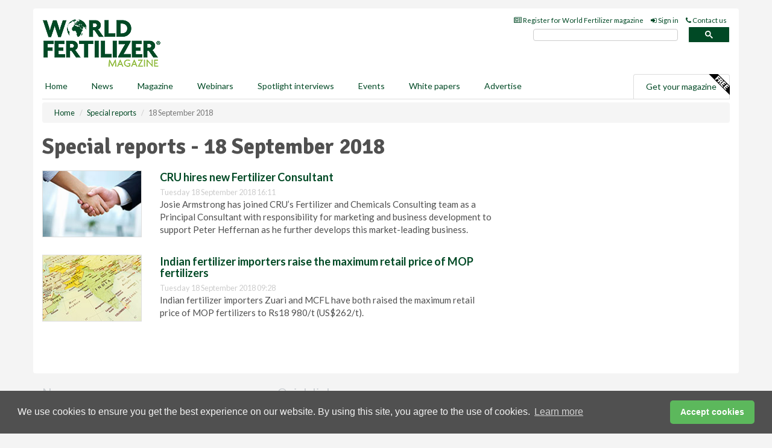

--- FILE ---
content_type: text/html; charset=utf-8
request_url: https://www.worldfertilizer.com/special-reports/18092018/
body_size: 8974
content:
<!doctype html>
<html lang="en" itemscope itemtype="https://schema.org/WebPage" prefix="og: http://ogp.me/ns#">
<head>
    <meta http-equiv="Content-Type" content="text/html; charset=UTF-8" />
    <meta http-equiv="X-UA-Compatible" content="IE=edge" />
    <meta name="viewport" content="width=device-width, initial-scale=1">

    <title>Special reports - 18 September 2018 | World Fertilizer</title>
    <!-- CSS -->
    <link rel="stylesheet" href="https://maxcdn.bootstrapcdn.com/bootstrap/3.3.7/css/bootstrap.min.css">
    <link rel="stylesheet" href="https://maxcdn.bootstrapcdn.com/font-awesome/4.6.3/css/font-awesome.min.css">
    <link rel="stylesheet" href="https://fonts.googleapis.com/css?family=Lato:400,700%7CSignika:400,700">
    <link rel=" stylesheet" href="https://d1eq5d5e447quq.cloudfront.net/css/site-d-003.min.css">
    <link rel=" stylesheet" href="https://dfk1kem45npzu.cloudfront.net/css/master.min.css">
    <!--[if IE]>
        <link rel="stylesheet" href="https://dfk1kem45npzu.cloudfront.net/css/print-ie.min.css" media="print">
    <![endif]-->
    <!--[if lt IE 8]>
        <link href="https://dfk1kem45npzu.cloudfront.net/css/bootstrap-ie7fix.min.css" rel="stylesheet">
    <![endif]-->
    <!--[if lt IE 9]>
        <link href="https://dfk1kem45npzu.cloudfront.net/css/bootstrap-ie8.min.css" rel="stylesheet">
        <script src="https://oss.maxcdn.com/html5shiv/3.7.2/html5shiv.min.js"></script>
        <script src="https://oss.maxcdn.com/respond/1.4.2/respond.min.js"></script>
    <![endif]-->
    <link rel="apple-touch-icon" sizes="180x180" href="/apple-touch-icon.png">
    <link rel="icon" type="image/png" href="/favicon-32x32.png" sizes="32x32">
    <link rel="icon" type="image/png" href="/favicon-16x16.png" sizes="16x16">
    <link rel="manifest" href="/manifest.json">
    <link rel="mask-icon" href="/safari-pinned-tab.svg" color="#5bbad5">
    <meta name="theme-color" content="#ffffff">

<!-- Global site tag (gtag.js) - Google Analytics -->
<script async src="https://www.googletagmanager.com/gtag/js?id=G-NEPBWS4B3N"></script>
<script>
    window.dataLayer = window.dataLayer || [];
    function gtag() { dataLayer.push(arguments); }
    gtag('js', new Date());

    gtag('config', 'G-NEPBWS4B3N');
</script>

<!-- Facebook Pixel Code -->
<script>
    !function (f, b, e, v, n, t, s) {
        if (f.fbq) return; n = f.fbq = function () {
            n.callMethod ?
                n.callMethod.apply(n, arguments) : n.queue.push(arguments)
        };
        if (!f._fbq) f._fbq = n; n.push = n; n.loaded = !0; n.version = '2.0';
        n.queue = []; t = b.createElement(e); t.async = !0;
        t.src = v; s = b.getElementsByTagName(e)[0];
        s.parentNode.insertBefore(t, s)
    }(window, document, 'script',
        'https://connect.facebook.net/en_US/fbevents.js');
    fbq('init', '778510952260052');
    fbq('track', 'PageView');
</script>
<noscript>
    <img height="1" width="1"
         src="https://www.facebook.com/tr?id=778510952260052&ev=PageView
&noscript=1" />
</noscript>
<!-- End Facebook Pixel Code -->        <meta name="description" content="The latest Special reports news on 18 September 2018." />
    <meta name="keywords" content="special report, fertilizer market, news, Special reports" />
    <meta name="robots" content="all" />
    <link rel="canonical" href="https://www.worldfertilizer.com/special-reports/18092018/" />

    <!-- Schema for Google+ -->
    <meta itemprop="url" content="https://www.worldfertilizer.com/special-reports/18092018/" />
    <meta itemprop="description" content="The latest Special reports news on 18 September 2018." />

    <!-- Twitter cards -->
    <meta name="twitter:card" content="summary" />
    <meta name="twitter:site" content="@WorldFertilizer" />
    <meta name="twitter:title" content="Special reports - 18 September 2018" />
    <meta name="twitter:description" content="The latest Special reports news on 18 September 2018." />
    <meta name="twitter:url" content="https://www.worldfertilizer.com/special-reports/18092018/" />

    <!-- Open graph -->
    <meta property="og:site_name" content="World Fertilizer" />
    <meta property="og:title" content="Special reports - 18 September 2018" />
    <meta property="og:description" content="The latest Special reports news on 18 September 2018." />
    <meta property="og:type" content="website" />
    <meta property="og:url" content="https://www.worldfertilizer.com/special-reports/18092018/" />
    <meta property="fb:admins" content="1589639284693138" />

    <!-- Banner header code-->
    <script type='text/javascript'>
  var googletag = googletag || {};
  googletag.cmd = googletag.cmd || [];
  (function() {
    var gads = document.createElement('script');
    gads.async = true;
    gads.type = 'text/javascript';
    var useSSL = 'https:' == document.location.protocol;
    gads.src = (useSSL ? 'https:' : 'http:') +
      '//www.googletagservices.com/tag/js/gpt.js';
    var node = document.getElementsByTagName('script')[0];
    node.parentNode.insertBefore(gads, node);
  })();
</script>

<script type='text/javascript'>
  googletag.cmd.push(function() {
    googletag.defineSlot('/160606372/Fertilizer_News_SpecialReports_HZ1', [620, 100], 'div-gpt-ad-1458663176694-0').addService(googletag.pubads());
    googletag.defineSlot('/160606372/Fertilizer_News_SpecialReports_LB1', [728, 90], 'div-gpt-ad-1458663176694-1').addService(googletag.pubads());
    googletag.defineSlot('/160606372/Fertilizer_News_SpecialReports_MB1', [300, 250], 'div-gpt-ad-1458663176694-2').addService(googletag.pubads());
    googletag.defineSlot('/160606372/Fertilizer_News_SpecialReports_MB2', [300, 250], 'div-gpt-ad-1458663176694-3').addService(googletag.pubads());
    googletag.defineSlot('/160606372/Fertilizer_MB_POP', [300, 250], 'div-gpt-ad-1458663176694-4').addService(googletag.pubads());
    googletag.defineSlot('/160606372/Fertilizer_News_SpecialReports_THB1', [380, 90], 'div-gpt-ad-1458663176694-5').addService(googletag.pubads());
    googletag.defineSlot('/160606372/Fertilizer_News_SpecialReports_MB3', [300, 250], 'div-gpt-ad-1458663176694-6').addService(googletag.pubads());
    googletag.defineSlot('/160606372/Fertilizer_News_SpecialReports_MB4', [300, 250], 'div-gpt-ad-1458663176694-7').addService(googletag.pubads());
    googletag.pubads().enableSingleRequest();
    googletag.pubads().collapseEmptyDivs();
    googletag.enableServices();
  });
</script>




<style>

    .takeover {
        display: none !important;
    }

</style>



</head>
<body>
    <!--[if lt IE 8]>
            <p class="browserupgrade">You are using an <strong>outdated</strong> browser. Please <a href="http://browsehappy.com/">upgrade your browser</a> to improve your experience.</p>
        <![endif]-->
    <noscript>
        <div class="browserupgrade">
            <p>
                For full functionality of this site it is necessary to enable JavaScript.
                Here are the <a href="http://www.enable-javascript.com/" target="_blank">
                    instructions how to enable JavaScript in your web browser.
                </a>
            </p>
        </div>
    </noscript>
    <a href="#maincontent" class="sr-only sr-only-focusable">Skip to main content</a>

    <div class="lb1 container">
        <div class="row row-no-gutters">
                        <div class="col-xs-12 advertisement">
                            <!-- /160606372/Fertilizer_News_SpecialReports_LB1 -->
<div id='div-gpt-ad-1458663176694-1' style='height:90px; width:728px; margin:0 auto;'>
<span>Advertisement</span><script type='text/javascript'>
googletag.cmd.push(function() { googletag.display('div-gpt-ad-1458663176694-1'); });
</script>
</div>
                        </div>
        </div>
    </div>
    <!-- Header - start -->
    <header id="header">
        <div id="header-top" class="hidden-print">
            <div id="nav-top" class="container">
                <div class="text-right header-quick-links">
                    
                    <!--Donut#[base64]#-->





    <ul class="list-inline small">
        <li><a href="/magazine/" title="Register for your magazine"><i class="fa fa-newspaper-o"></i> Register for World Fertilizer magazine</a></li>
        <li><a href="/signin/" title="Sign in"><i class="fa fa-sign-in"></i> Sign in</a></li>
        <li><a href="/contact/" title="Contact us"><i class="fa fa-phone"></i> Contact us</a></li>
    </ul>
<!--EndDonut-->

                </div>
            </div>
        </div>
        <div id="header-main" class="hidden-print">
            <div class="container">
                <div class="row">
                    <div class="col-xs-6">
                        <div id="logo" itemscope itemtype="https://schema.org/Organization">
                            <div itemprop="name" content="World Fertilizer">
                                <a itemprop="url" href="/">
                                    <img itemprop="logo" src="https://dfk1kem45npzu.cloudfront.net/media/logo.png" title="&#171; Return to home" alt="World Fertilizer">
                                </a>
                            </div>
                        </div>
                    </div>
                    <div class="col-xs-6">
                        <div class="text-right header-quick-links search-form">
                            <script>
                                (function () {
                                    var cx = '008202241373521990187:sqclhrknv4q';
                                    var gcse = document.createElement('script');
                                    gcse.type = 'text/javascript';
                                    gcse.async = true;
                                    gcse.src = (document.location.protocol == 'https:' ? 'https:' : 'http:') +
                                        '//cse.google.com/cse.js?cx=' + cx;
                                    var s = document.getElementsByTagName('script')[0];
                                    s.parentNode.insertBefore(gcse, s);
                                })();
                            </script>
                            <div class="gcse-searchbox-only" data-resultsurl="/search/" data-newwindow="false"></div>
                        </div>
                    </div>
                </div>
            </div>
        </div>
        

<div id="header-nav" class="hidden-print">
    <nav class="navbar nav-block">
        <div class="container">
            <div id="navbar" class="navbar-collapse collapse">
                <ul class="nav navbar-nav">
                    <li id="home"><a href="/">Home</a></li>
                    <li class="dropdown nav nav-block">
                        <a href="/news/" class="dropdown-toggle" data-toggle="dropdown" role="button">News</a>
                        <ul class="dropdown-menu" role="menu">
                            <li>
                                <div class="nav-block-content">
                                    <div class="row">
                                        <div class="col-xs-12">
                                            <p class="nav-titles">Sectors</p>
                                            <ul class="list-unstyled">
                                                




    <li><a href="/project-news/">Project news</a></li>
    <li><a href="/nitrogen/">Nitrogen</a></li>
    <li><a href="/potash/">Potash</a></li>
    <li><a href="/phosphates/">Phosphates</a></li>
    <li><a href="/sulfur/">Sulfur</a></li>
    <li><a href="/environment/">The environment</a></li>
    <li><a href="/materials-handling/">Materials handling</a></li>
    <li><a href="/special-reports/">Special reports</a></li>
    <li><a href="/product-news/">Product news</a></li>

                                            </ul>
                                        </div>

                                    </div><!-- .nblock-content .row - end -->
                                </div><!-- .nblock-content - end -->
                            </li>
                        </ul><!-- .dropdown-menu - end -->
                    </li>
                    <li><a href="/magazine/">Magazine</a></li>
                        <li><a href="/webinars/">Webinars</a></li>
                                            <li><a href="/spotlight-interviews/">Spotlight interviews</a></li>
                                            <li><a href="/events/">Events</a></li>
                                            <li><a href="/whitepapers/">White papers</a></li>
                                        <li><a href="/advertise/">Advertise</a></li>

                </ul>
                <ul class="nav navbar-nav navbar-right">
                    <li class="highlight-nav"><a href="/magazine/world-fertilizer/register/">Get your magazine <img alt="Free" class="free" src="https://d1eq5d5e447quq.cloudfront.net/media/free.png"></a></li>
                </ul>
            </div><!--/.navbar-collapse -->
        </div>
    </nav>
</div>
    </header><!-- Header - end -->
    <div class="body-content">
        



<!-- Breadcrumb - start -->
<div class="container">
    <div class="row clearfix">
        <div class="col-xs-12">
            <ol class="breadcrumb small" itemscope itemtype="https://schema.org/BreadcrumbList">
                <li itemprop="itemListElement" itemscope itemtype="https://schema.org/ListItem"><a href="/" itemprop="item"><span itemprop="name">Home</span></a><meta itemprop="position" content="1" /></li>
                
                <li itemprop="itemListElement" itemscope itemtype="https://schema.org/ListItem"><a href="../" itemprop="item"><span itemprop="name">Special reports</span></a><meta itemprop="position" content="2" /></li>
                <li class="active">18 September 2018</li>
            </ol>
        </div>
    </div>
</div>

<!-- Main Content - start -->
<div class="container" id="maincontent">
    <div class="row clearfix">
        <main>
            <div class="col-xs-8">
                <h1 itemprop="headline name">Special reports - 18 September 2018</h1>

                        <div class="hz1 advertisement">

                            <!-- /160606372/Fertilizer_News_SpecialReports_HZ1 -->
<div id='div-gpt-ad-1458663176694-0' style='height:100px; width:620px; margin:0 auto;'>
<span>Advertisement</span><script type='text/javascript'>
googletag.cmd.push(function() { googletag.display('div-gpt-ad-1458663176694-0'); });
</script>
</div>
                        </div>

                <div class="single-list">
                            <div class="row">
                                <article class="article article-list">
                                    <div class="col-xs-3">
                                        <p>
                                            <a href="/special-reports/18092018/cru-hires-new-fertilizer-consultant/">
                                                <img src="[data-uri]" data-src="https://dfk1kem45npzu.cloudfront.net/media/articles/thumb/handshake-business-01.jpg" alt="" class="img-thumbnail responsive-img hqy-lazy">
                                            </a>
                                        </p>
                                    </div>
                                    <div class="col-xs-9">
                                        <header>
                                            <h2 class="article-title"><a href="/special-reports/18092018/cru-hires-new-fertilizer-consultant/">CRU hires new Fertilizer Consultant</a></h2>
                                            <small>
                                                
                                                <time datetime="2018-09-18 16:11:00Z">Tuesday 18 September 2018 16:11</time>
                                            </small>
                                        </header>
                                        <p>Josie Armstrong has joined CRU’s Fertilizer and Chemicals Consulting team as a Principal Consultant with responsibility for marketing and business development to support Peter Heffernan as he further develops this market-leading business.</p>
                                    </div>
                                </article>
                                <div class="clearfix">&nbsp;</div>
                            </div>
                            <div class="row">
                                <article class="article article-list">
                                    <div class="col-xs-3">
                                        <p>
                                            <a href="/special-reports/18092018/indian-fertilizer-importers-raise-the-maximum-retail-price-of-mop-fertilizers/">
                                                <img src="[data-uri]" data-src="https://dfk1kem45npzu.cloudfront.net/media/articles/thumb/india-03.jpg" alt="" class="img-thumbnail responsive-img hqy-lazy">
                                            </a>
                                        </p>
                                    </div>
                                    <div class="col-xs-9">
                                        <header>
                                            <h2 class="article-title"><a href="/special-reports/18092018/indian-fertilizer-importers-raise-the-maximum-retail-price-of-mop-fertilizers/">Indian fertilizer importers raise the maximum retail price of MOP fertilizers</a></h2>
                                            <small>
                                                
                                                <time datetime="2018-09-18 09:28:00Z">Tuesday 18 September 2018 09:28</time>
                                            </small>
                                        </header>
                                        <p>Indian fertilizer importers Zuari and MCFL have both raised the maximum retail price of MOP fertilizers to Rs18 980/t (US$262/t).</p>
                                    </div>
                                </article>
                                <div class="clearfix">&nbsp;</div>
                            </div>

                </div><!-- Related .single-list - end -->
            </div><!-- main .col-xs-8 - end -->
        </main><!-- Main Content - end -->
        <!-- Aside Content - start -->
        <aside>
            <div class="col-xs-4">
                <div class="aside-container">
                            <div class="mb1 advertisement">

                                <!-- /160606372/Fertilizer_News_SpecialReports_MB1 -->
<div id='div-gpt-ad-1458663176694-2' style='height:250px; width:300px; margin:0 auto;'>
<span>Advertisement</span><script type='text/javascript'>
googletag.cmd.push(function() { googletag.display('div-gpt-ad-1458663176694-2'); });
</script>
</div>
                            </div>

                            <div class="mb2 advertisement">

                                <!-- /160606372/Fertilizer_News_SpecialReports_MB2 -->
<div id='div-gpt-ad-1458663176694-3' style='height:250px; width:300px; margin:0 auto;'>
<span>Advertisement</span><script type='text/javascript'>
googletag.cmd.push(function() { googletag.display('div-gpt-ad-1458663176694-3'); });
</script>
</div>
                            </div>


                            <div class="mb3 advertisement">

                                <!-- /160606372/Fertilizer_News_SpecialReports_MB3 -->
<div id='div-gpt-ad-1458663176694-6' style='height:250px; width:300px; margin:0 auto;'>
<span>Advertisement</span><script type='text/javascript'>
googletag.cmd.push(function() { googletag.display('div-gpt-ad-1458663176694-6'); });
</script>
</div>
                            </div>


                            <div class="mb4 advertisement">

                                <!-- /160606372/Fertilizer_News_SpecialReports_MB4 -->
<div id='div-gpt-ad-1458663176694-7' style='height:250px; width:300px; margin:0 auto;'>
<span>Advertisement</span><script type='text/javascript'>
googletag.cmd.push(function() { googletag.display('div-gpt-ad-1458663176694-7'); });
</script>
</div>
                            </div>
                </div><!-- .aside-container end-->
            </div>
        </aside><!-- Aside Content - end -->
    </div><!-- Main Content - .row .clearix end-->
</div><!-- Main Content - .container end-->
    </div>
    <!-- Footer - start -->
    <footer class="hidden-print">
        <div id="footer">
            <div class="container">
                <div class="row">
                    


<div class="col-xs-4">
    <h2>News</h2>
    <ul class="list-unstyled">
        




    <li><a href="/project-news/">Project news</a></li>
    <li><a href="/nitrogen/">Nitrogen</a></li>
    <li><a href="/potash/">Potash</a></li>
    <li><a href="/phosphates/">Phosphates</a></li>
    <li><a href="/sulfur/">Sulfur</a></li>
    <li><a href="/environment/">The environment</a></li>
    <li><a href="/materials-handling/">Materials handling</a></li>
    <li><a href="/special-reports/">Special reports</a></li>
    <li><a href="/product-news/">Product news</a></li>

    </ul>
</div>

<div class="col-xs-4">
    <h2>Quick links</h2>
    <ul class="list-unstyled">
        <li><a href="/">Home</a></li>
        <li><a href="/magazine/">Magazine</a></li>
        <li><a href="/news/">News</a></li>
            <li><a href="/events/">Events</a></li>
                    <li><a href="/whitepapers/">White Papers</a></li>
                    <li><a href="/webinars/">Webinars</a></li>
                    <li><a href="/spotlight-interviews/">Spotlight interviews</a></li>
                <li><a href="/signin/">Sign in</a></li>

    </ul>
</div>
<div class="col-xs-4">
    <h2>&nbsp;</h2>
    <ul class="list-unstyled">
        <li><a href="/contact/">Contact us</a></li>
        <li><a href="/about/">About us</a></li>
        <li><a href="/advertise/">Advertise with us</a></li>
        <li><a href="/team/">Our team</a></li>
        <li><a href="/privacy/">Privacy policy</a></li>
        <li><a href="/terms/">Terms &amp; conditions</a></li>
        <li><a href="/security/">Security</a></li>
        <li><a href="/cookies/">Website cookies</a></li>
    </ul>
    
<ul class="list-inline social-list">
        <li><a href="https://www.facebook.com/WorldFertilizer/" target="_blank" rel="nofollow" class="social social-small social-facebook"></a></li>

        <li><a href="https://twitter.com/WorldFertilizer" target="_blank" rel="nofollow" class="social social-small social-twitter"></a></li>

        <li><a href="https://www.linkedin.com/groups/8498044/profile" target="_blank" rel="nofollow" class="social social-small social-linkedin"></a></li>

    </ul>
</div>
                </div>
                <div class="row">
                    <div class=" col-xs-12">
                        <hr>
                        <ul class="list-inline text-center">
                            <li><a href="https://www.drybulkmagazine.com" target="_blank">Dry Bulk</a></li>
                            <li><a href="https://www.energyglobal.com" target="_blank">Energy Global</a></li>
                            <li><a href="https://www.globalhydrogenreview.com" target="_blank">Global Hydrogen Review</a></li>
                            <li><a href="https://www.globalminingreview.com" target="_blank">Global Mining Review</a></li>
                            <li><a href="https://www.hydrocarbonengineering.com" target="_blank">Hydrocarbon Engineering</a></li>
                            <li><a href="https://www.lngindustry.com" target="_blank">LNG Industry</a></li>

                        </ul>
                        <ul class="list-inline text-center">
                            <li><a href="https://www.oilfieldtechnology.com" target="_blank">Oilfield Technology</a></li>
                            <li><a href="https://www.tanksterminals.com" target="_blank">Tanks and Terminals</a></li>
                            <li><a href="https://www.worldcement.com" target="_blank">World Cement</a></li>
                            <li><a href="https://www.worldcoal.com" target="_blank">World Coal</a></li>
                            <li><a href="https://www.worldfertilizer.com" target="_blank">World Fertilizer</a></li>
                            <li><a href="https://www.worldpipelines.com" target="_blank">World Pipelines</a></li>
                        </ul>
                        <br />
                        <p class="text-center">
                            Copyright &copy; 2026 Palladian Publications Ltd. All rights reserved | Tel: +44 (0)1252 718 999 |
                            Email: <a href="mailto:enquiries@worldfertilizer.com">enquiries@worldfertilizer.com</a>
                        </p>
                    </div>
                </div>
            </div>
        </div><!-- #footer - end -->
    </footer><!-- Footer - end -->

    <script src="https://ajax.googleapis.com/ajax/libs/jquery/3.6.2/jquery.min.js"></script>
    <script>window.jQuery || document.write('<script src="/scripts/jquery-3.6.2.min.js"><\/script>')</script>
    <script src="/scripts/modernizr.custom.js" defer="defer"></script>
    <script src="https://maxcdn.bootstrapcdn.com/bootstrap/3.3.7/js/bootstrap.min.js" defer="defer"></script>
    <script src="https://cdnjs.cloudflare.com/ajax/libs/jquery-placeholder/2.3.1/jquery.placeholder.min.js" defer="defer"></script>
    <script src="/scripts/main.desktop.min.js" defer="defer"></script>



<!-- Twitter conversion tracking base code -->
<script>
    !function (e, t, n, s, u, a) {
        e.twq || (s = e.twq = function () {
            s.exe ? s.exe.apply(s, arguments) : s.queue.push(arguments);
        }, s.version = '1.1', s.queue = [], u = t.createElement(n), u.async = !0, u.src = 'https://static.ads-twitter.com/uwt.js',
            a = t.getElementsByTagName(n)[0], a.parentNode.insertBefore(u, a))
    }(window, document, 'script');
    twq('config', 'nups4');
</script>
<!-- End Twitter conversion tracking base code -->
<!-- Google Analytics -->
<script>
    (function (i, s, o, g, r, a, m) {
    i['GoogleAnalyticsObject'] = r; i[r] = i[r] || function () {
        (i[r].q = i[r].q || []).push(arguments)
    }, i[r].l = 1 * new Date(); a = s.createElement(o),
        m = s.getElementsByTagName(o)[0]; a.async = 1; a.src = g; m.parentNode.insertBefore(a, m)
    })(window, document, 'script', '//www.google-analytics.com/analytics.js', 'ga');

    ga('create', 'UA-10924062-5', 'auto');
    ga('send', 'pageview');

</script>
<!-- End Google Analytics -->
<!-- Bing -->
<script>
    (function (w, d, t, r, u) { var f, n, i; w[u] = w[u] || [], f = function () { var o = { ti: "5667067" }; o.q = w[u], w[u] = new UET(o), w[u].push("pageLoad") }, n = d.createElement(t), n.src = r, n.async = 1, n.onload = n.onreadystatechange = function () { var s = this.readyState; s && s !== "loaded" && s !== "complete" || (f(), n.onload = n.onreadystatechange = null) }, i = d.getElementsByTagName(t)[0], i.parentNode.insertBefore(n, i) })(window, document, "script", "//bat.bing.com/bat.js", "uetq");
</script>
<noscript><img src="//bat.bing.com/action/0?ti=5667067&Ver=2" height="0" width="0" style="display:none; visibility: hidden;" /></noscript>
<!-- End Bing -->
<!-- LinkedIn -->
<script type="text/javascript">
    _linkedin_partner_id = "5452786";
    window._linkedin_data_partner_ids = window._linkedin_data_partner_ids || [];
    window._linkedin_data_partner_ids.push(_linkedin_partner_id);
</script>
<script type="text/javascript">
    (function (l) {
        if (!l) {
            window.lintrk = function (a, b) { window.lintrk.q.push([a, b]) };
            window.lintrk.q = []
        }
        var s = document.getElementsByTagName("script")[0];
        var b = document.createElement("script");
        b.type = "text/javascript"; b.async = true;
        b.src = "https://snap.licdn.com/li.lms-analytics/insight.min.js";
        s.parentNode.insertBefore(b, s);
    })(window.lintrk);
</script>
<noscript>
    <img height="1" width="1" style="display:none;" alt="" src="https://px.ads.linkedin.com/collect/?pid=5452786&fmt=gif" />
</noscript>
<!-- End LinkedIn -->
<link rel="stylesheet" type="text/css" href="//cdnjs.cloudflare.com/ajax/libs/cookieconsent2/3.1.0/cookieconsent.min.css" />
<script src="//cdnjs.cloudflare.com/ajax/libs/cookieconsent2/3.1.0/cookieconsent.min.js"></script>
<script>
    window.addEventListener("load", function () {
        window.cookieconsent.initialise({
            "palette": {
                "popup": {
                    "background": "#505050",
                    "text": "#f4f4f4"
                },
                "button": {
                    "background": "#5cb85c",
                    "text": "#ffffff"
                }
            },
            "theme": "classic",
            "content": {
                "message": "We use cookies to ensure you get the best experience on our website. By using this site, you agree to the use of cookies.",
                "dismiss": "Accept cookies",
                "href": "https://www.worldfertilizer.com/privacy/"
            }
        })
    });
</script>
    


</body>
</html>


--- FILE ---
content_type: application/javascript; charset=utf-8
request_url: https://fundingchoicesmessages.google.com/f/AGSKWxXTiFAitq1IdpwxiqJ10rrZp4e3xUfcABGwQ3TCBFpUm8dE0Mjrolv1xMz5ibij_MAchS3UEJ3aRxk1r5--hvjPrQMZtPcuSXS3rfdguQxBWhxomDR8riIWs7BtolcJMgQEenIvuUPDw9dDHKOhaXFa_qQurZVPjyRttIhJK10LRqO5QWg9ogc84lKq/_/ad300./adsense_/msnpopup4./adtag./ad_120_
body_size: -1290
content:
window['fc2bb475-3ea2-4b74-a8a8-058881a0ad1d'] = true;